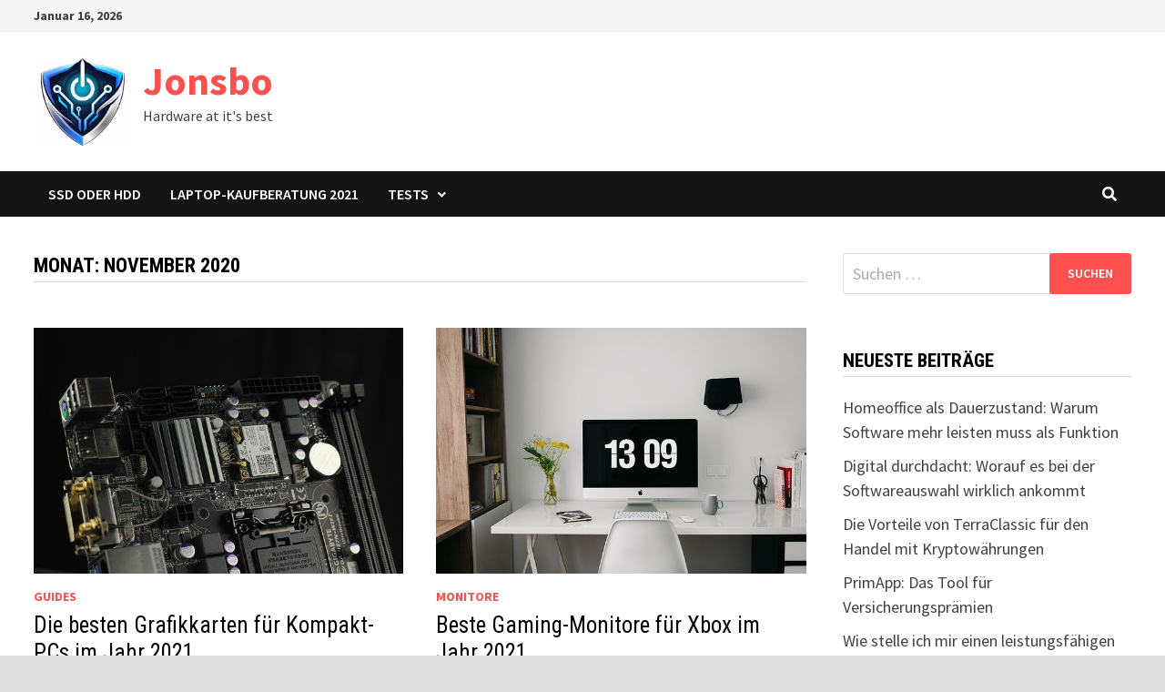

--- FILE ---
content_type: text/html; charset=UTF-8
request_url: https://www.jonsbo.eu/2020/11/
body_size: 9660
content:
<!doctype html>
<html lang="de-DE">
<head>
	<meta charset="UTF-8">
	<meta name="viewport" content="width=device-width, initial-scale=1">
	<link rel="profile" href="https://gmpg.org/xfn/11">

	<title>November 2020 &#8211; Jonsbo</title>
<meta name='robots' content='max-image-preview:large' />
<link rel='dns-prefetch' href='//fonts.googleapis.com' />
<link rel="alternate" type="application/rss+xml" title="Jonsbo &raquo; Feed" href="https://www.jonsbo.eu/feed/" />
<link rel="alternate" type="application/rss+xml" title="Jonsbo &raquo; Kommentar-Feed" href="https://www.jonsbo.eu/comments/feed/" />
<style id='wp-img-auto-sizes-contain-inline-css' type='text/css'>
img:is([sizes=auto i],[sizes^="auto," i]){contain-intrinsic-size:3000px 1500px}
/*# sourceURL=wp-img-auto-sizes-contain-inline-css */
</style>
<style id='wp-emoji-styles-inline-css' type='text/css'>

	img.wp-smiley, img.emoji {
		display: inline !important;
		border: none !important;
		box-shadow: none !important;
		height: 1em !important;
		width: 1em !important;
		margin: 0 0.07em !important;
		vertical-align: -0.1em !important;
		background: none !important;
		padding: 0 !important;
	}
/*# sourceURL=wp-emoji-styles-inline-css */
</style>
<style id='wp-block-library-inline-css' type='text/css'>
:root{--wp-block-synced-color:#7a00df;--wp-block-synced-color--rgb:122,0,223;--wp-bound-block-color:var(--wp-block-synced-color);--wp-editor-canvas-background:#ddd;--wp-admin-theme-color:#007cba;--wp-admin-theme-color--rgb:0,124,186;--wp-admin-theme-color-darker-10:#006ba1;--wp-admin-theme-color-darker-10--rgb:0,107,160.5;--wp-admin-theme-color-darker-20:#005a87;--wp-admin-theme-color-darker-20--rgb:0,90,135;--wp-admin-border-width-focus:2px}@media (min-resolution:192dpi){:root{--wp-admin-border-width-focus:1.5px}}.wp-element-button{cursor:pointer}:root .has-very-light-gray-background-color{background-color:#eee}:root .has-very-dark-gray-background-color{background-color:#313131}:root .has-very-light-gray-color{color:#eee}:root .has-very-dark-gray-color{color:#313131}:root .has-vivid-green-cyan-to-vivid-cyan-blue-gradient-background{background:linear-gradient(135deg,#00d084,#0693e3)}:root .has-purple-crush-gradient-background{background:linear-gradient(135deg,#34e2e4,#4721fb 50%,#ab1dfe)}:root .has-hazy-dawn-gradient-background{background:linear-gradient(135deg,#faaca8,#dad0ec)}:root .has-subdued-olive-gradient-background{background:linear-gradient(135deg,#fafae1,#67a671)}:root .has-atomic-cream-gradient-background{background:linear-gradient(135deg,#fdd79a,#004a59)}:root .has-nightshade-gradient-background{background:linear-gradient(135deg,#330968,#31cdcf)}:root .has-midnight-gradient-background{background:linear-gradient(135deg,#020381,#2874fc)}:root{--wp--preset--font-size--normal:16px;--wp--preset--font-size--huge:42px}.has-regular-font-size{font-size:1em}.has-larger-font-size{font-size:2.625em}.has-normal-font-size{font-size:var(--wp--preset--font-size--normal)}.has-huge-font-size{font-size:var(--wp--preset--font-size--huge)}.has-text-align-center{text-align:center}.has-text-align-left{text-align:left}.has-text-align-right{text-align:right}.has-fit-text{white-space:nowrap!important}#end-resizable-editor-section{display:none}.aligncenter{clear:both}.items-justified-left{justify-content:flex-start}.items-justified-center{justify-content:center}.items-justified-right{justify-content:flex-end}.items-justified-space-between{justify-content:space-between}.screen-reader-text{border:0;clip-path:inset(50%);height:1px;margin:-1px;overflow:hidden;padding:0;position:absolute;width:1px;word-wrap:normal!important}.screen-reader-text:focus{background-color:#ddd;clip-path:none;color:#444;display:block;font-size:1em;height:auto;left:5px;line-height:normal;padding:15px 23px 14px;text-decoration:none;top:5px;width:auto;z-index:100000}html :where(.has-border-color){border-style:solid}html :where([style*=border-top-color]){border-top-style:solid}html :where([style*=border-right-color]){border-right-style:solid}html :where([style*=border-bottom-color]){border-bottom-style:solid}html :where([style*=border-left-color]){border-left-style:solid}html :where([style*=border-width]){border-style:solid}html :where([style*=border-top-width]){border-top-style:solid}html :where([style*=border-right-width]){border-right-style:solid}html :where([style*=border-bottom-width]){border-bottom-style:solid}html :where([style*=border-left-width]){border-left-style:solid}html :where(img[class*=wp-image-]){height:auto;max-width:100%}:where(figure){margin:0 0 1em}html :where(.is-position-sticky){--wp-admin--admin-bar--position-offset:var(--wp-admin--admin-bar--height,0px)}@media screen and (max-width:600px){html :where(.is-position-sticky){--wp-admin--admin-bar--position-offset:0px}}

/*# sourceURL=wp-block-library-inline-css */
</style><style id='global-styles-inline-css' type='text/css'>
:root{--wp--preset--aspect-ratio--square: 1;--wp--preset--aspect-ratio--4-3: 4/3;--wp--preset--aspect-ratio--3-4: 3/4;--wp--preset--aspect-ratio--3-2: 3/2;--wp--preset--aspect-ratio--2-3: 2/3;--wp--preset--aspect-ratio--16-9: 16/9;--wp--preset--aspect-ratio--9-16: 9/16;--wp--preset--color--black: #000000;--wp--preset--color--cyan-bluish-gray: #abb8c3;--wp--preset--color--white: #ffffff;--wp--preset--color--pale-pink: #f78da7;--wp--preset--color--vivid-red: #cf2e2e;--wp--preset--color--luminous-vivid-orange: #ff6900;--wp--preset--color--luminous-vivid-amber: #fcb900;--wp--preset--color--light-green-cyan: #7bdcb5;--wp--preset--color--vivid-green-cyan: #00d084;--wp--preset--color--pale-cyan-blue: #8ed1fc;--wp--preset--color--vivid-cyan-blue: #0693e3;--wp--preset--color--vivid-purple: #9b51e0;--wp--preset--gradient--vivid-cyan-blue-to-vivid-purple: linear-gradient(135deg,rgb(6,147,227) 0%,rgb(155,81,224) 100%);--wp--preset--gradient--light-green-cyan-to-vivid-green-cyan: linear-gradient(135deg,rgb(122,220,180) 0%,rgb(0,208,130) 100%);--wp--preset--gradient--luminous-vivid-amber-to-luminous-vivid-orange: linear-gradient(135deg,rgb(252,185,0) 0%,rgb(255,105,0) 100%);--wp--preset--gradient--luminous-vivid-orange-to-vivid-red: linear-gradient(135deg,rgb(255,105,0) 0%,rgb(207,46,46) 100%);--wp--preset--gradient--very-light-gray-to-cyan-bluish-gray: linear-gradient(135deg,rgb(238,238,238) 0%,rgb(169,184,195) 100%);--wp--preset--gradient--cool-to-warm-spectrum: linear-gradient(135deg,rgb(74,234,220) 0%,rgb(151,120,209) 20%,rgb(207,42,186) 40%,rgb(238,44,130) 60%,rgb(251,105,98) 80%,rgb(254,248,76) 100%);--wp--preset--gradient--blush-light-purple: linear-gradient(135deg,rgb(255,206,236) 0%,rgb(152,150,240) 100%);--wp--preset--gradient--blush-bordeaux: linear-gradient(135deg,rgb(254,205,165) 0%,rgb(254,45,45) 50%,rgb(107,0,62) 100%);--wp--preset--gradient--luminous-dusk: linear-gradient(135deg,rgb(255,203,112) 0%,rgb(199,81,192) 50%,rgb(65,88,208) 100%);--wp--preset--gradient--pale-ocean: linear-gradient(135deg,rgb(255,245,203) 0%,rgb(182,227,212) 50%,rgb(51,167,181) 100%);--wp--preset--gradient--electric-grass: linear-gradient(135deg,rgb(202,248,128) 0%,rgb(113,206,126) 100%);--wp--preset--gradient--midnight: linear-gradient(135deg,rgb(2,3,129) 0%,rgb(40,116,252) 100%);--wp--preset--font-size--small: 13px;--wp--preset--font-size--medium: 20px;--wp--preset--font-size--large: 36px;--wp--preset--font-size--x-large: 42px;--wp--preset--spacing--20: 0.44rem;--wp--preset--spacing--30: 0.67rem;--wp--preset--spacing--40: 1rem;--wp--preset--spacing--50: 1.5rem;--wp--preset--spacing--60: 2.25rem;--wp--preset--spacing--70: 3.38rem;--wp--preset--spacing--80: 5.06rem;--wp--preset--shadow--natural: 6px 6px 9px rgba(0, 0, 0, 0.2);--wp--preset--shadow--deep: 12px 12px 50px rgba(0, 0, 0, 0.4);--wp--preset--shadow--sharp: 6px 6px 0px rgba(0, 0, 0, 0.2);--wp--preset--shadow--outlined: 6px 6px 0px -3px rgb(255, 255, 255), 6px 6px rgb(0, 0, 0);--wp--preset--shadow--crisp: 6px 6px 0px rgb(0, 0, 0);}:where(.is-layout-flex){gap: 0.5em;}:where(.is-layout-grid){gap: 0.5em;}body .is-layout-flex{display: flex;}.is-layout-flex{flex-wrap: wrap;align-items: center;}.is-layout-flex > :is(*, div){margin: 0;}body .is-layout-grid{display: grid;}.is-layout-grid > :is(*, div){margin: 0;}:where(.wp-block-columns.is-layout-flex){gap: 2em;}:where(.wp-block-columns.is-layout-grid){gap: 2em;}:where(.wp-block-post-template.is-layout-flex){gap: 1.25em;}:where(.wp-block-post-template.is-layout-grid){gap: 1.25em;}.has-black-color{color: var(--wp--preset--color--black) !important;}.has-cyan-bluish-gray-color{color: var(--wp--preset--color--cyan-bluish-gray) !important;}.has-white-color{color: var(--wp--preset--color--white) !important;}.has-pale-pink-color{color: var(--wp--preset--color--pale-pink) !important;}.has-vivid-red-color{color: var(--wp--preset--color--vivid-red) !important;}.has-luminous-vivid-orange-color{color: var(--wp--preset--color--luminous-vivid-orange) !important;}.has-luminous-vivid-amber-color{color: var(--wp--preset--color--luminous-vivid-amber) !important;}.has-light-green-cyan-color{color: var(--wp--preset--color--light-green-cyan) !important;}.has-vivid-green-cyan-color{color: var(--wp--preset--color--vivid-green-cyan) !important;}.has-pale-cyan-blue-color{color: var(--wp--preset--color--pale-cyan-blue) !important;}.has-vivid-cyan-blue-color{color: var(--wp--preset--color--vivid-cyan-blue) !important;}.has-vivid-purple-color{color: var(--wp--preset--color--vivid-purple) !important;}.has-black-background-color{background-color: var(--wp--preset--color--black) !important;}.has-cyan-bluish-gray-background-color{background-color: var(--wp--preset--color--cyan-bluish-gray) !important;}.has-white-background-color{background-color: var(--wp--preset--color--white) !important;}.has-pale-pink-background-color{background-color: var(--wp--preset--color--pale-pink) !important;}.has-vivid-red-background-color{background-color: var(--wp--preset--color--vivid-red) !important;}.has-luminous-vivid-orange-background-color{background-color: var(--wp--preset--color--luminous-vivid-orange) !important;}.has-luminous-vivid-amber-background-color{background-color: var(--wp--preset--color--luminous-vivid-amber) !important;}.has-light-green-cyan-background-color{background-color: var(--wp--preset--color--light-green-cyan) !important;}.has-vivid-green-cyan-background-color{background-color: var(--wp--preset--color--vivid-green-cyan) !important;}.has-pale-cyan-blue-background-color{background-color: var(--wp--preset--color--pale-cyan-blue) !important;}.has-vivid-cyan-blue-background-color{background-color: var(--wp--preset--color--vivid-cyan-blue) !important;}.has-vivid-purple-background-color{background-color: var(--wp--preset--color--vivid-purple) !important;}.has-black-border-color{border-color: var(--wp--preset--color--black) !important;}.has-cyan-bluish-gray-border-color{border-color: var(--wp--preset--color--cyan-bluish-gray) !important;}.has-white-border-color{border-color: var(--wp--preset--color--white) !important;}.has-pale-pink-border-color{border-color: var(--wp--preset--color--pale-pink) !important;}.has-vivid-red-border-color{border-color: var(--wp--preset--color--vivid-red) !important;}.has-luminous-vivid-orange-border-color{border-color: var(--wp--preset--color--luminous-vivid-orange) !important;}.has-luminous-vivid-amber-border-color{border-color: var(--wp--preset--color--luminous-vivid-amber) !important;}.has-light-green-cyan-border-color{border-color: var(--wp--preset--color--light-green-cyan) !important;}.has-vivid-green-cyan-border-color{border-color: var(--wp--preset--color--vivid-green-cyan) !important;}.has-pale-cyan-blue-border-color{border-color: var(--wp--preset--color--pale-cyan-blue) !important;}.has-vivid-cyan-blue-border-color{border-color: var(--wp--preset--color--vivid-cyan-blue) !important;}.has-vivid-purple-border-color{border-color: var(--wp--preset--color--vivid-purple) !important;}.has-vivid-cyan-blue-to-vivid-purple-gradient-background{background: var(--wp--preset--gradient--vivid-cyan-blue-to-vivid-purple) !important;}.has-light-green-cyan-to-vivid-green-cyan-gradient-background{background: var(--wp--preset--gradient--light-green-cyan-to-vivid-green-cyan) !important;}.has-luminous-vivid-amber-to-luminous-vivid-orange-gradient-background{background: var(--wp--preset--gradient--luminous-vivid-amber-to-luminous-vivid-orange) !important;}.has-luminous-vivid-orange-to-vivid-red-gradient-background{background: var(--wp--preset--gradient--luminous-vivid-orange-to-vivid-red) !important;}.has-very-light-gray-to-cyan-bluish-gray-gradient-background{background: var(--wp--preset--gradient--very-light-gray-to-cyan-bluish-gray) !important;}.has-cool-to-warm-spectrum-gradient-background{background: var(--wp--preset--gradient--cool-to-warm-spectrum) !important;}.has-blush-light-purple-gradient-background{background: var(--wp--preset--gradient--blush-light-purple) !important;}.has-blush-bordeaux-gradient-background{background: var(--wp--preset--gradient--blush-bordeaux) !important;}.has-luminous-dusk-gradient-background{background: var(--wp--preset--gradient--luminous-dusk) !important;}.has-pale-ocean-gradient-background{background: var(--wp--preset--gradient--pale-ocean) !important;}.has-electric-grass-gradient-background{background: var(--wp--preset--gradient--electric-grass) !important;}.has-midnight-gradient-background{background: var(--wp--preset--gradient--midnight) !important;}.has-small-font-size{font-size: var(--wp--preset--font-size--small) !important;}.has-medium-font-size{font-size: var(--wp--preset--font-size--medium) !important;}.has-large-font-size{font-size: var(--wp--preset--font-size--large) !important;}.has-x-large-font-size{font-size: var(--wp--preset--font-size--x-large) !important;}
/*# sourceURL=global-styles-inline-css */
</style>

<style id='classic-theme-styles-inline-css' type='text/css'>
/*! This file is auto-generated */
.wp-block-button__link{color:#fff;background-color:#32373c;border-radius:9999px;box-shadow:none;text-decoration:none;padding:calc(.667em + 2px) calc(1.333em + 2px);font-size:1.125em}.wp-block-file__button{background:#32373c;color:#fff;text-decoration:none}
/*# sourceURL=/wp-includes/css/classic-themes.min.css */
</style>
<link rel='stylesheet' id='font-awesome-css' href='https://www.jonsbo.eu/wp-content/themes/bam/assets/fonts/css/all.min.css?ver=5.15.4' type='text/css' media='all' />
<link rel='stylesheet' id='chld_thm_cfg_parent-css' href='https://www.jonsbo.eu/wp-content/themes/bam/style.css?ver=6.9' type='text/css' media='all' />
<link rel='stylesheet' id='bam-style-css' href='https://www.jonsbo.eu/wp-content/themes/bam-child/style.css?ver=1.1.4.1618053192' type='text/css' media='all' />
<link rel='stylesheet' id='bam-google-fonts-css' href='https://fonts.googleapis.com/css?family=Source+Sans+Pro%3A100%2C200%2C300%2C400%2C500%2C600%2C700%2C800%2C900%2C100i%2C200i%2C300i%2C400i%2C500i%2C600i%2C700i%2C800i%2C900i|Roboto+Condensed%3A100%2C200%2C300%2C400%2C500%2C600%2C700%2C800%2C900%2C100i%2C200i%2C300i%2C400i%2C500i%2C600i%2C700i%2C800i%2C900i%26subset%3Dlatin' type='text/css' media='all' />
<script type="text/javascript" src="https://www.jonsbo.eu/wp-includes/js/jquery/jquery.min.js?ver=3.7.1" id="jquery-core-js"></script>
<script type="text/javascript" src="https://www.jonsbo.eu/wp-includes/js/jquery/jquery-migrate.min.js?ver=3.4.1" id="jquery-migrate-js"></script>
<link rel="https://api.w.org/" href="https://www.jonsbo.eu/wp-json/" /><link rel="EditURI" type="application/rsd+xml" title="RSD" href="https://www.jonsbo.eu/xmlrpc.php?rsd" />
<meta name="generator" content="WordPress 6.9" />
<style type="text/css">.recentcomments a{display:inline !important;padding:0 !important;margin:0 !important;}</style><link rel="icon" href="https://www.jonsbo.eu/wp-content/uploads/cropped-cropped-logo-1-2-32x32.png" sizes="32x32" />
<link rel="icon" href="https://www.jonsbo.eu/wp-content/uploads/cropped-cropped-logo-1-2-192x192.png" sizes="192x192" />
<link rel="apple-touch-icon" href="https://www.jonsbo.eu/wp-content/uploads/cropped-cropped-logo-1-2-180x180.png" />
<meta name="msapplication-TileImage" content="https://www.jonsbo.eu/wp-content/uploads/cropped-cropped-logo-1-2-270x270.png" />

		<style type="text/css" id="theme-custom-css">
			/* Color CSS */
                    .page-content a:hover,
                    .entry-content a:hover {
                        color: #00aeef;
                    }
                
                    body.boxed-layout.custom-background,
                    body.boxed-layout {
                        background-color: #dddddd;
                    }
                
                    body.boxed-layout.custom-background.separate-containers,
                    body.boxed-layout.separate-containers {
                        background-color: #dddddd;
                    }
                
                    body.wide-layout.custom-background.separate-containers,
                    body.wide-layout.separate-containers {
                        background-color: #eeeeee;
                    }
                /* Header CSS */
                    .site-logo-image img {
                        max-width: 110px;
                    }		</style>

	</head>

<body class="archive date wp-custom-logo wp-embed-responsive wp-theme-bam wp-child-theme-bam-child hfeed boxed-layout right-sidebar one-container">



<div id="page" class="site">
	<a class="skip-link screen-reader-text" href="#content">Zum Inhalt springen</a>

	
<div id="topbar" class="bam-topbar clearfix">

    <div class="container">

                    <span class="bam-date">Januar 16, 2026</span>
        
        
        
    </div>

</div>
	


<header id="masthead" class="site-header default-style">

    
    

<div id="site-header-inner" class="clearfix container left-logo">

    <div class="site-branding">
    <div class="site-branding-inner">

                    <div class="site-logo-image"><a href="https://www.jonsbo.eu/" class="custom-logo-link" rel="home"><img width="320" height="281" src="https://www.jonsbo.eu/wp-content/uploads/cropped-logo-1-2.png" class="custom-logo" alt="Jonsbo" decoding="async" fetchpriority="high" srcset="https://www.jonsbo.eu/wp-content/uploads/cropped-logo-1-2.png 320w, https://www.jonsbo.eu/wp-content/uploads/cropped-logo-1-2-300x263.png 300w" sizes="(max-width: 320px) 100vw, 320px" /></a></div>
        
        <div class="site-branding-text">
                            <p class="site-title"><a href="https://www.jonsbo.eu/" rel="home">Jonsbo</a></p>
                                <p class="site-description">Hardware at it&#039;s best</p>
                    </div><!-- .site-branding-text -->

    </div><!-- .site-branding-inner -->
</div><!-- .site-branding -->
        
</div><!-- #site-header-inner -->



<nav id="site-navigation" class="main-navigation">

    <div id="site-navigation-inner" class="container align-left show-search">
        
        <div class="menu-mainmenu-container"><ul id="primary-menu" class="menu"><li id="menu-item-175" class="menu-item menu-item-type-post_type menu-item-object-post menu-item-175"><a href="https://www.jonsbo.eu/atx/">SSD oder HDD</a></li>
<li id="menu-item-176" class="menu-item menu-item-type-post_type menu-item-object-post menu-item-176"><a href="https://www.jonsbo.eu/cpu-kuehler/hp-625/108/hp-625-blue/">Laptop-Kaufberatung 2021</a></li>
<li id="menu-item-178" class="menu-item menu-item-type-custom menu-item-object-custom menu-item-has-children menu-item-178"><a href="#">Tests</a>
<ul class="sub-menu">
	<li id="menu-item-177" class="menu-item menu-item-type-post_type menu-item-object-post menu-item-177"><a href="https://www.jonsbo.eu/en/atx/umx4/78/umx4-silver/">AMD Ryzen 7 3800XT</a></li>
	<li id="menu-item-179" class="menu-item menu-item-type-post_type menu-item-object-post menu-item-179"><a href="https://www.jonsbo.eu/bezugsquellen/">Asus VivoBook S15 (S533)</a></li>
</ul>
</li>
</ul></div><div class="bam-search-button-icon">
    <i class="fas fa-search" aria-hidden="true"></i>
</div>
<div class="bam-search-box-container">
    <div class="bam-search-box">
        <form role="search" method="get" class="search-form" action="https://www.jonsbo.eu/">
				<label>
					<span class="screen-reader-text">Suche nach:</span>
					<input type="search" class="search-field" placeholder="Suchen …" value="" name="s" />
				</label>
				<input type="submit" class="search-submit" value="Suchen" />
			</form>    </div><!-- th-search-box -->
</div><!-- .th-search-box-container -->

        <button class="menu-toggle" aria-controls="primary-menu" aria-expanded="false" data-toggle-target=".mobile-navigation"><i class="fas fa-bars"></i>Menü</button>
        
    </div><!-- .container -->
    
</nav><!-- #site-navigation -->
<div class="mobile-dropdown">
    <nav class="mobile-navigation">
        <div class="menu-mainmenu-container"><ul id="primary-menu-mobile" class="menu"><li class="menu-item menu-item-type-post_type menu-item-object-post menu-item-175"><a href="https://www.jonsbo.eu/atx/">SSD oder HDD</a></li>
<li class="menu-item menu-item-type-post_type menu-item-object-post menu-item-176"><a href="https://www.jonsbo.eu/cpu-kuehler/hp-625/108/hp-625-blue/">Laptop-Kaufberatung 2021</a></li>
<li class="menu-item menu-item-type-custom menu-item-object-custom menu-item-has-children menu-item-178"><a href="#">Tests</a><button class="dropdown-toggle" data-toggle-target=".mobile-navigation .menu-item-178 > .sub-menu" aria-expanded="false"><span class="screen-reader-text">Untermenü anzeigen</span></button>
<ul class="sub-menu">
	<li class="menu-item menu-item-type-post_type menu-item-object-post menu-item-177"><a href="https://www.jonsbo.eu/en/atx/umx4/78/umx4-silver/">AMD Ryzen 7 3800XT</a></li>
	<li class="menu-item menu-item-type-post_type menu-item-object-post menu-item-179"><a href="https://www.jonsbo.eu/bezugsquellen/">Asus VivoBook S15 (S533)</a></li>
</ul>
</li>
</ul></div>    </nav>
</div>

    
         
</header><!-- #masthead -->


	
	<div id="content" class="site-content">
		<div class="container">

	
	<div id="primary" class="content-area">

		
		<main id="main" class="site-main">

			
				<header class="page-header">
					<h1 class="page-title">Monat: <span>November 2020</span></h1>				</header><!-- .page-header -->

					
			
			<div id="blog-entries" class="blog-wrap clearfix grid-style th-grid-2">

				
				
				
					
					

<article id="post-105" class="bam-entry clearfix grid-entry th-col-1 post-105 post type-post status-publish format-standard has-post-thumbnail hentry category-guides">

	
	<div class="blog-entry-inner clearfix">

				
		<div class="post-thumbnail">
			<a href="https://www.jonsbo.eu/en/cpu-cooler/cr-601/130/cr-601-black-rgb/" aria-hidden="true" tabindex="-1">
				<img width="640" height="426" src="https://www.jonsbo.eu/wp-content/uploads/motherboard-885177_640.jpg" class="attachment-bam-featured size-bam-featured wp-post-image" alt="Die besten Grafikkarten für Kompakt-PCs im Jahr 2021" decoding="async" srcset="https://www.jonsbo.eu/wp-content/uploads/motherboard-885177_640.jpg 640w, https://www.jonsbo.eu/wp-content/uploads/motherboard-885177_640-300x200.jpg 300w" sizes="(max-width: 640px) 100vw, 640px" />			</a>
		</div>

		
		<div class="blog-entry-content">

			<div class="category-list">
				<span class="cat-links"><a href="https://www.jonsbo.eu/category/guides/" rel="category tag">Guides</a></span>			</div><!-- .category-list -->

			<header class="entry-header">
				<h2 class="entry-title"><a href="https://www.jonsbo.eu/en/cpu-cooler/cr-601/130/cr-601-black-rgb/" rel="bookmark">Die besten Grafikkarten für Kompakt-PCs im Jahr 2021</a></h2>					<div class="entry-meta">
						<span class="byline"> <img class="author-photo" alt="Redaktion" src="https://secure.gravatar.com/avatar/09f3331973f49f01838f47b9ac9ce0906b887becd7de3f9f79bd4a216f64c3aa?s=96&#038;d=mm&#038;r=g" />von <span class="author vcard"><a class="url fn n" href="https://www.jonsbo.eu/author/keks1234/">Redaktion</a></span></span><span class="posted-on"><i class="far fa-clock"></i><a href="https://www.jonsbo.eu/en/cpu-cooler/cr-601/130/cr-601-black-rgb/" rel="bookmark"><time class="entry-date published" datetime="2020-11-19T18:10:04+00:00">November 19, 2020</time><time class="updated" datetime="2025-12-21T18:44:33+00:00">Dezember 21, 2025</time></a></span>					</div><!-- .entry-meta -->
							</header><!-- .entry-header -->

			
			<div class="entry-summary">
				<p>Ein klobiger Full-Tower-PC ist immer die beste Option, wenn Sie Platz für mehrere Grafikkarten, allgemeine Upgrades oder alle Terabytes an Speicher benötigen, die Sie sich &hellip; </p>
			</div><!-- .entry-summary -->

			
			<footer class="entry-footer">
							</footer><!-- .entry-footer -->

		</div><!-- .blog-entry-content -->

	</div><!-- .blog-entry-inner -->

</article><!-- #post-105 -->


<article id="post-72" class="bam-entry clearfix grid-entry th-col-2 post-72 post type-post status-publish format-standard has-post-thumbnail hentry category-monitore">

	
	<div class="blog-entry-inner clearfix">

				
		<div class="post-thumbnail">
			<a href="https://www.jonsbo.eu/htpc/2/g3/" aria-hidden="true" tabindex="-1">
				<img width="640" height="426" src="https://www.jonsbo.eu/wp-content/uploads/home-820389_640.jpg" class="attachment-bam-featured size-bam-featured wp-post-image" alt="Beste Gaming-Monitore für Xbox im Jahr 2021" decoding="async" srcset="https://www.jonsbo.eu/wp-content/uploads/home-820389_640.jpg 640w, https://www.jonsbo.eu/wp-content/uploads/home-820389_640-300x200.jpg 300w" sizes="(max-width: 640px) 100vw, 640px" />			</a>
		</div>

		
		<div class="blog-entry-content">

			<div class="category-list">
				<span class="cat-links"><a href="https://www.jonsbo.eu/category/monitore/" rel="category tag">Monitore</a></span>			</div><!-- .category-list -->

			<header class="entry-header">
				<h2 class="entry-title"><a href="https://www.jonsbo.eu/htpc/2/g3/" rel="bookmark">Beste Gaming-Monitore für Xbox im Jahr 2021</a></h2>					<div class="entry-meta">
						<span class="byline"> <img class="author-photo" alt="Redaktion" src="https://secure.gravatar.com/avatar/09f3331973f49f01838f47b9ac9ce0906b887becd7de3f9f79bd4a216f64c3aa?s=96&#038;d=mm&#038;r=g" />von <span class="author vcard"><a class="url fn n" href="https://www.jonsbo.eu/author/keks1234/">Redaktion</a></span></span><span class="posted-on"><i class="far fa-clock"></i><a href="https://www.jonsbo.eu/htpc/2/g3/" rel="bookmark"><time class="entry-date published" datetime="2020-11-18T17:51:42+00:00">November 18, 2020</time><time class="updated" datetime="2025-12-21T18:44:33+00:00">Dezember 21, 2025</time></a></span>					</div><!-- .entry-meta -->
							</header><!-- .entry-header -->

			
			<div class="entry-summary">
				<p>Vielleicht haben Sie gerade in dieser Urlaubssaison Ihre erste Xbox, die Xbox Series X, bekommen. Oder vielleicht spielen Sie immer noch auf einer der späteren &hellip; </p>
			</div><!-- .entry-summary -->

			
			<footer class="entry-footer">
							</footer><!-- .entry-footer -->

		</div><!-- .blog-entry-content -->

	</div><!-- .blog-entry-inner -->

</article><!-- #post-72 -->


<article id="post-114" class="bam-entry clearfix grid-entry th-col-1 post-114 post type-post status-publish format-standard has-post-thumbnail hentry category-guides">

	
	<div class="blog-entry-inner clearfix">

				
		<div class="post-thumbnail">
			<a href="https://www.jonsbo.eu/en/cpu-cooler/cr-201/129/cr-201-rgb-white/" aria-hidden="true" tabindex="-1">
				<img width="640" height="426" src="https://www.jonsbo.eu/wp-content/uploads/touch-3362001_640.jpg" class="attachment-bam-featured size-bam-featured wp-post-image" alt="Die besten Grafikkarten für 4K-Gaming im Jahr 2020" decoding="async" srcset="https://www.jonsbo.eu/wp-content/uploads/touch-3362001_640.jpg 640w, https://www.jonsbo.eu/wp-content/uploads/touch-3362001_640-300x200.jpg 300w" sizes="(max-width: 640px) 100vw, 640px" />			</a>
		</div>

		
		<div class="blog-entry-content">

			<div class="category-list">
				<span class="cat-links"><a href="https://www.jonsbo.eu/category/guides/" rel="category tag">Guides</a></span>			</div><!-- .category-list -->

			<header class="entry-header">
				<h2 class="entry-title"><a href="https://www.jonsbo.eu/en/cpu-cooler/cr-201/129/cr-201-rgb-white/" rel="bookmark">Die besten Grafikkarten für 4K-Gaming im Jahr 2020</a></h2>					<div class="entry-meta">
						<span class="byline"> <img class="author-photo" alt="Redaktion" src="https://secure.gravatar.com/avatar/09f3331973f49f01838f47b9ac9ce0906b887becd7de3f9f79bd4a216f64c3aa?s=96&#038;d=mm&#038;r=g" />von <span class="author vcard"><a class="url fn n" href="https://www.jonsbo.eu/author/keks1234/">Redaktion</a></span></span><span class="posted-on"><i class="far fa-clock"></i><a href="https://www.jonsbo.eu/en/cpu-cooler/cr-201/129/cr-201-rgb-white/" rel="bookmark"><time class="entry-date published" datetime="2020-11-05T18:14:31+00:00">November 5, 2020</time><time class="updated" datetime="2025-12-21T18:44:33+00:00">Dezember 21, 2025</time></a></span>					</div><!-- .entry-meta -->
							</header><!-- .entry-header -->

			
			<div class="entry-summary">
				<p>Dank Streaming-Diensten wie Netflix, Amazon Prime und sogar YouTube wird es endlich einfacher, echte 4K-Videoinhalte (auch als &#8222;Ultra HD&#8220; bezeichnet) zu finden. Aber so fantastisch &hellip; </p>
			</div><!-- .entry-summary -->

			
			<footer class="entry-footer">
							</footer><!-- .entry-footer -->

		</div><!-- .blog-entry-content -->

	</div><!-- .blog-entry-inner -->

</article><!-- #post-114 -->

					
				
			</div><!-- #blog-entries -->

			
			
		</main><!-- #main -->

		
	</div><!-- #primary -->

	


<aside id="secondary" class="widget-area">

	
	<section id="search-2" class="widget widget_search"><form role="search" method="get" class="search-form" action="https://www.jonsbo.eu/">
				<label>
					<span class="screen-reader-text">Suche nach:</span>
					<input type="search" class="search-field" placeholder="Suchen …" value="" name="s" />
				</label>
				<input type="submit" class="search-submit" value="Suchen" />
			</form></section>
		<section id="recent-posts-2" class="widget widget_recent_entries">
		<h4 class="widget-title">Neueste Beiträge</h4>
		<ul>
											<li>
					<a href="https://www.jonsbo.eu/homeoffice-als-dauerzustand-warum-software-mehr-leisten-muss-als-funktion/">Homeoffice als Dauerzustand: Warum Software mehr leisten muss als Funktion</a>
									</li>
											<li>
					<a href="https://www.jonsbo.eu/digital-durchdacht-worauf-es-bei-der-softwareauswahl-wirklich-ankommt/">Digital durchdacht: Worauf es bei der Softwareauswahl wirklich ankommt</a>
									</li>
											<li>
					<a href="https://www.jonsbo.eu/die-vorteile-von-terraclassic-fuer-den-handel-mit-kryptowaehrungen/">Die Vorteile von TerraClassic für den Handel mit Kryptowährungen</a>
									</li>
											<li>
					<a href="https://www.jonsbo.eu/primapp-das-tool-fuer-versicherungspraemien/">PrimApp: Das Tool für Versicherungsprämien</a>
									</li>
											<li>
					<a href="https://www.jonsbo.eu/wie-stelle-ich-mir-einen-leistungsfaehigen-laptop-zusammen/">Wie stelle ich mir einen leistungsfähigen Laptop zusammen?</a>
									</li>
					</ul>

		</section><section id="categories-2" class="widget widget_categories"><h4 class="widget-title">Kategorien</h4>
			<ul>
					<li class="cat-item cat-item-9"><a href="https://www.jonsbo.eu/category/festplatten/">Festplatten</a>
</li>
	<li class="cat-item cat-item-3"><a href="https://www.jonsbo.eu/category/cases/">Gehäuse</a>
</li>
	<li class="cat-item cat-item-4"><a href="https://www.jonsbo.eu/category/grafikkarten/">Grafikkarten</a>
</li>
	<li class="cat-item cat-item-8"><a href="https://www.jonsbo.eu/category/guides/">Guides</a>
</li>
	<li class="cat-item cat-item-1"><a href="https://www.jonsbo.eu/category/hw-allgemein/">Hardware Allgemein</a>
</li>
	<li class="cat-item cat-item-11"><a href="https://www.jonsbo.eu/category/festplatten/hdd/">HDD</a>
</li>
	<li class="cat-item cat-item-7"><a href="https://www.jonsbo.eu/category/luefter/">Lüfter</a>
</li>
	<li class="cat-item cat-item-5"><a href="https://www.jonsbo.eu/category/monitore/">Monitore</a>
</li>
	<li class="cat-item cat-item-2"><a href="https://www.jonsbo.eu/category/notebooks/">Notebooks</a>
</li>
	<li class="cat-item cat-item-6"><a href="https://www.jonsbo.eu/category/prozessoren/">Prozessoren</a>
</li>
	<li class="cat-item cat-item-10"><a href="https://www.jonsbo.eu/category/festplatten/ssd/">SSD</a>
</li>
			</ul>

			</section><section id="archives-2" class="widget widget_archive"><h4 class="widget-title">Archiv</h4>
			<ul>
					<li><a href='https://www.jonsbo.eu/2025/06/'>Juni 2025</a></li>
	<li><a href='https://www.jonsbo.eu/2025/04/'>April 2025</a></li>
	<li><a href='https://www.jonsbo.eu/2022/12/'>Dezember 2022</a></li>
	<li><a href='https://www.jonsbo.eu/2022/09/'>September 2022</a></li>
	<li><a href='https://www.jonsbo.eu/2022/04/'>April 2022</a></li>
	<li><a href='https://www.jonsbo.eu/2021/09/'>September 2021</a></li>
	<li><a href='https://www.jonsbo.eu/2021/04/'>April 2021</a></li>
	<li><a href='https://www.jonsbo.eu/2021/03/'>März 2021</a></li>
	<li><a href='https://www.jonsbo.eu/2021/02/'>Februar 2021</a></li>
	<li><a href='https://www.jonsbo.eu/2021/01/'>Januar 2021</a></li>
	<li><a href='https://www.jonsbo.eu/2020/12/'>Dezember 2020</a></li>
	<li><a href='https://www.jonsbo.eu/2020/11/' aria-current="page">November 2020</a></li>
	<li><a href='https://www.jonsbo.eu/2020/10/'>Oktober 2020</a></li>
	<li><a href='https://www.jonsbo.eu/2020/09/'>September 2020</a></li>
	<li><a href='https://www.jonsbo.eu/2020/08/'>August 2020</a></li>
	<li><a href='https://www.jonsbo.eu/2020/07/'>Juli 2020</a></li>
	<li><a href='https://www.jonsbo.eu/2020/06/'>Juni 2020</a></li>
	<li><a href='https://www.jonsbo.eu/2020/05/'>Mai 2020</a></li>
	<li><a href='https://www.jonsbo.eu/2020/04/'>April 2020</a></li>
	<li><a href='https://www.jonsbo.eu/2020/03/'>März 2020</a></li>
	<li><a href='https://www.jonsbo.eu/2020/02/'>Februar 2020</a></li>
	<li><a href='https://www.jonsbo.eu/2020/01/'>Januar 2020</a></li>
			</ul>

			</section><section id="polylang-2" class="widget widget_polylang"><ul>
	<li class="lang-item lang-item-13 lang-item-de current-lang lang-item-first"><a  lang="de-DE" hreflang="de-DE" href="https://www.jonsbo.eu/2020/11/">Deutsch</a></li>
	<li class="lang-item lang-item-16 lang-item-fr no-translation"><a  lang="fr-FR" hreflang="fr-FR" href="https://www.jonsbo.eu/fr/">Français</a></li>
	<li class="lang-item lang-item-20 lang-item-en no-translation"><a  lang="en-GB" hreflang="en-GB" href="https://www.jonsbo.eu/en/">English</a></li>
	<li class="lang-item lang-item-24 lang-item-es no-translation"><a  lang="es-ES" hreflang="es-ES" href="https://www.jonsbo.eu/es/">Español</a></li>
	<li class="lang-item lang-item-28 lang-item-it no-translation"><a  lang="it-IT" hreflang="it-IT" href="https://www.jonsbo.eu/it/">Italiano</a></li>
	<li class="lang-item lang-item-32 lang-item-hu no-translation"><a  lang="hu-HU" hreflang="hu-HU" href="https://www.jonsbo.eu/hu/">Magyar</a></li>
</ul>
</section><section id="recent-comments-2" class="widget widget_recent_comments"><h4 class="widget-title">Neueste Kommentare</h4><ul id="recentcomments"></ul></section>
	
</aside><!-- #secondary -->

	</div><!-- .container -->
	</div><!-- #content -->

	
	
	<footer id="colophon" class="site-footer">

		
		
		<div class="footer-widget-area clearfix th-columns-3">
			<div class="container">
				<div class="footer-widget-area-inner">
					<div class="col column-1">
											</div>

											<div class="col column-2">
													</div>
					
											<div class="col column-3">
													</div>
					
									</div><!-- .footer-widget-area-inner -->
			</div><!-- .container -->
		</div><!-- .footer-widget-area -->

		<div class="site-info clearfix">
			<div class="container">
				<div class="copyright-container">
					Copyright &#169; 2026 <a href="https://www.jonsbo.eu/" title="Jonsbo" >Jonsbo</a>.						| <a href="/impressum">Impressum</a>
					
				</div><!-- .copyright-container -->
			</div><!-- .container -->
		</div><!-- .site-info -->

		
	</footer><!-- #colophon -->

	
</div><!-- #page -->


<script type="speculationrules">
{"prefetch":[{"source":"document","where":{"and":[{"href_matches":"/*"},{"not":{"href_matches":["/wp-*.php","/wp-admin/*","/wp-content/uploads/*","/wp-content/*","/wp-content/plugins/*","/wp-content/themes/bam-child/*","/wp-content/themes/bam/*","/*\\?(.+)"]}},{"not":{"selector_matches":"a[rel~=\"nofollow\"]"}},{"not":{"selector_matches":".no-prefetch, .no-prefetch a"}}]},"eagerness":"conservative"}]}
</script>
<script type="text/javascript" src="https://www.jonsbo.eu/wp-content/themes/bam/assets/js/main.js?ver=6.9" id="bam-main-js"></script>
<script type="text/javascript" src="https://www.jonsbo.eu/wp-content/themes/bam/assets/js/skip-link-focus-fix.js?ver=20151215" id="bam-skip-link-focus-fix-js"></script>
<script id="wp-emoji-settings" type="application/json">
{"baseUrl":"https://s.w.org/images/core/emoji/17.0.2/72x72/","ext":".png","svgUrl":"https://s.w.org/images/core/emoji/17.0.2/svg/","svgExt":".svg","source":{"concatemoji":"https://www.jonsbo.eu/wp-includes/js/wp-emoji-release.min.js?ver=6.9"}}
</script>
<script type="module">
/* <![CDATA[ */
/*! This file is auto-generated */
const a=JSON.parse(document.getElementById("wp-emoji-settings").textContent),o=(window._wpemojiSettings=a,"wpEmojiSettingsSupports"),s=["flag","emoji"];function i(e){try{var t={supportTests:e,timestamp:(new Date).valueOf()};sessionStorage.setItem(o,JSON.stringify(t))}catch(e){}}function c(e,t,n){e.clearRect(0,0,e.canvas.width,e.canvas.height),e.fillText(t,0,0);t=new Uint32Array(e.getImageData(0,0,e.canvas.width,e.canvas.height).data);e.clearRect(0,0,e.canvas.width,e.canvas.height),e.fillText(n,0,0);const a=new Uint32Array(e.getImageData(0,0,e.canvas.width,e.canvas.height).data);return t.every((e,t)=>e===a[t])}function p(e,t){e.clearRect(0,0,e.canvas.width,e.canvas.height),e.fillText(t,0,0);var n=e.getImageData(16,16,1,1);for(let e=0;e<n.data.length;e++)if(0!==n.data[e])return!1;return!0}function u(e,t,n,a){switch(t){case"flag":return n(e,"\ud83c\udff3\ufe0f\u200d\u26a7\ufe0f","\ud83c\udff3\ufe0f\u200b\u26a7\ufe0f")?!1:!n(e,"\ud83c\udde8\ud83c\uddf6","\ud83c\udde8\u200b\ud83c\uddf6")&&!n(e,"\ud83c\udff4\udb40\udc67\udb40\udc62\udb40\udc65\udb40\udc6e\udb40\udc67\udb40\udc7f","\ud83c\udff4\u200b\udb40\udc67\u200b\udb40\udc62\u200b\udb40\udc65\u200b\udb40\udc6e\u200b\udb40\udc67\u200b\udb40\udc7f");case"emoji":return!a(e,"\ud83e\u1fac8")}return!1}function f(e,t,n,a){let r;const o=(r="undefined"!=typeof WorkerGlobalScope&&self instanceof WorkerGlobalScope?new OffscreenCanvas(300,150):document.createElement("canvas")).getContext("2d",{willReadFrequently:!0}),s=(o.textBaseline="top",o.font="600 32px Arial",{});return e.forEach(e=>{s[e]=t(o,e,n,a)}),s}function r(e){var t=document.createElement("script");t.src=e,t.defer=!0,document.head.appendChild(t)}a.supports={everything:!0,everythingExceptFlag:!0},new Promise(t=>{let n=function(){try{var e=JSON.parse(sessionStorage.getItem(o));if("object"==typeof e&&"number"==typeof e.timestamp&&(new Date).valueOf()<e.timestamp+604800&&"object"==typeof e.supportTests)return e.supportTests}catch(e){}return null}();if(!n){if("undefined"!=typeof Worker&&"undefined"!=typeof OffscreenCanvas&&"undefined"!=typeof URL&&URL.createObjectURL&&"undefined"!=typeof Blob)try{var e="postMessage("+f.toString()+"("+[JSON.stringify(s),u.toString(),c.toString(),p.toString()].join(",")+"));",a=new Blob([e],{type:"text/javascript"});const r=new Worker(URL.createObjectURL(a),{name:"wpTestEmojiSupports"});return void(r.onmessage=e=>{i(n=e.data),r.terminate(),t(n)})}catch(e){}i(n=f(s,u,c,p))}t(n)}).then(e=>{for(const n in e)a.supports[n]=e[n],a.supports.everything=a.supports.everything&&a.supports[n],"flag"!==n&&(a.supports.everythingExceptFlag=a.supports.everythingExceptFlag&&a.supports[n]);var t;a.supports.everythingExceptFlag=a.supports.everythingExceptFlag&&!a.supports.flag,a.supports.everything||((t=a.source||{}).concatemoji?r(t.concatemoji):t.wpemoji&&t.twemoji&&(r(t.twemoji),r(t.wpemoji)))});
//# sourceURL=https://www.jonsbo.eu/wp-includes/js/wp-emoji-loader.min.js
/* ]]> */
</script>
<script defer src="https://static.cloudflareinsights.com/beacon.min.js/vcd15cbe7772f49c399c6a5babf22c1241717689176015" integrity="sha512-ZpsOmlRQV6y907TI0dKBHq9Md29nnaEIPlkf84rnaERnq6zvWvPUqr2ft8M1aS28oN72PdrCzSjY4U6VaAw1EQ==" data-cf-beacon='{"version":"2024.11.0","token":"25951671be7e4470a329b52d06b86999","r":1,"server_timing":{"name":{"cfCacheStatus":true,"cfEdge":true,"cfExtPri":true,"cfL4":true,"cfOrigin":true,"cfSpeedBrain":true},"location_startswith":null}}' crossorigin="anonymous"></script>
</body>
</html>

--- FILE ---
content_type: text/css
request_url: https://www.jonsbo.eu/wp-content/themes/bam-child/style.css?ver=1.1.4.1618053192
body_size: 97
content:
/*
Theme Name: Bam Child
Theme URI: https://themezhut.com/themes/bam/
Template: bam
Author: ThemezHut
Author URI: https://themezhut.com/
Description: Bam WordPress theme is a great flexible theme for blogging sites. Even this is a free theme you will find most of the advanced theme customizer options that you may find only on premium themes like, typography options, header layout options, advanced color options, blog layout options, social media options, etc. Just install the theme and customize it as you like. Check the demo at: https://themezhut.com/demo/bam/
Tags: news,blog,grid-layout,right-sidebar,two-columns,custom-logo,custom-background,custom-menu,editor-style,featured-images,footer-widgets,theme-options,threaded-comments,translation-ready,rtl-language-support
Version: 1.1.4.1618053192
Updated: 2021-04-10 11:13:12

*/

